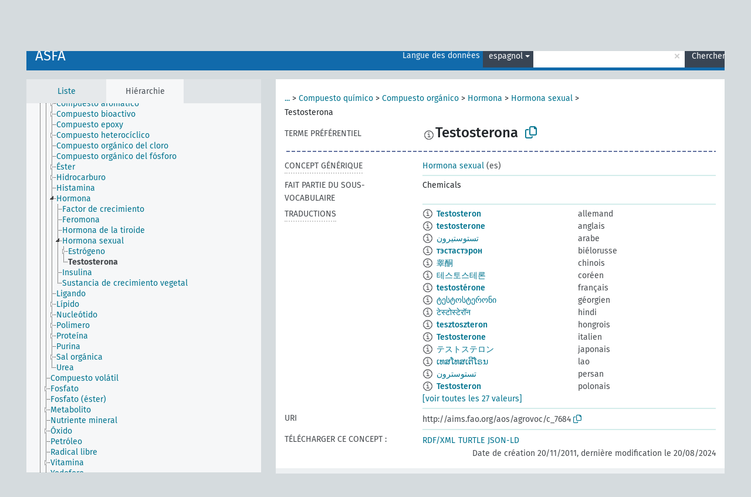

--- FILE ---
content_type: text/html; charset=UTF-8
request_url: https://agrovoc.fao.org/skosmosAsfa/asfa/fr/page/?clang=es&uri=http%3A%2F%2Faims.fao.org%2Faos%2Fagrovoc%2Fc_7684
body_size: 9127
content:
<!DOCTYPE html>
<html dir="ltr" lang="fr" prefix="og: https://ogp.me/ns#">
<head>
<base href="https://agrovoc.fao.org/skosmosAsfa/">
<link rel="shortcut icon" href="favicon.ico">
<meta http-equiv="X-UA-Compatible" content="IE=Edge">
<meta http-equiv="Content-Type" content="text/html; charset=UTF-8">
<meta name="viewport" content="width=device-width, initial-scale=1.0">
<meta name="format-detection" content="telephone=no">
<meta name="generator" content="Skosmos 2.18">
<meta name="title" content="Testosterona - Asfa - asfa">
<meta property="og:title" content="Testosterona - Asfa - asfa">
<meta name="description" content="Concept Testosterona in vocabulary ASFA">
<meta property="og:description" content="Concept Testosterona in vocabulary ASFA">
<link rel="canonical" href="https://agrovoc.fao.org/skosmosAsfa/asfa/fr/page/c_7684?clang=es">
<meta property="og:url" content="https://agrovoc.fao.org/skosmosAsfa/asfa/fr/page/c_7684?clang=es">
<meta property="og:type" content="website">
<meta property="og:site_name" content="asfa">
<link href="vendor/twbs/bootstrap/dist/css/bootstrap.min.css" media="screen, print" rel="stylesheet" type="text/css">
<link href="vendor/vakata/jstree/dist/themes/default/style.min.css" media="screen, print" rel="stylesheet" type="text/css">
<link href="vendor/davidstutz/bootstrap-multiselect/dist/css/bootstrap-multiselect.min.css" media="screen, print" rel="stylesheet" type="text/css">
<link href="resource/css/fira.css" media="screen, print" rel="stylesheet" type="text/css">
<link href="resource/fontawesome/css/fontawesome.css" media="screen, print" rel="stylesheet" type="text/css">
<link href="resource/fontawesome/css/regular.css" media="screen, print" rel="stylesheet" type="text/css">
<link href="resource/fontawesome/css/solid.css" media="screen, print" rel="stylesheet" type="text/css">
<link href="resource/css/styles.css" media="screen, print" rel="stylesheet" type="text/css">
<link href="resource/css/fao.css" media="screen, print" rel="stylesheet" type="text/css">

<title>Testosterona - Asfa - asfa</title>
</head>
<body class="vocab-asfa">
  <noscript>
    <strong>Nous sommes désolés mais Skosmos ne fonctionne pas correctement sans Javascript. Merci de l'activer pour poursuivre.</strong>
  </noscript>
  <a id="skiptocontent" href="asfa/fr/page/?clang=es&amp;uri=http%3A%2F%2Faims.fao.org%2Faos%2Fagrovoc%2Fc_7684#maincontent">Passer au contenu principal</a>
  <div class="topbar-container topbar-white">
    <div class="topbar topbar-white">
      <div id="topbar-service-helper">
<a  class="service-fr" href="fr/?clang=es"><h1 id="service-name">Skosmos</h1></a>
</div>
<div id="topbar-language-navigation">
<div id="language" class="dropdown"><span class="navigation-font">|</span>
  <span class="navigation-font">Langue de navigation:</span>
  <button type="button" class="btn btn-default dropdown-toggle navigation-font" data-bs-toggle="dropdown">français<span class="caret"></span></button>
  <ul class="dropdown-menu dropdown-menu-end">
      <li><a class="dropdown-item" id="language-ar" class="versal" href="asfa/ar/page/?clang=es&amp;uri=http%3A%2F%2Faims.fao.org%2Faos%2Fagrovoc%2Fc_7684"> العربية</a></li>
        <li><a class="dropdown-item" id="language-en" class="versal" href="asfa/en/page/?clang=es&amp;uri=http%3A%2F%2Faims.fao.org%2Faos%2Fagrovoc%2Fc_7684"> English</a></li>
        <li><a class="dropdown-item" id="language-es" class="versal" href="asfa/es/page/?clang=es&amp;uri=http%3A%2F%2Faims.fao.org%2Faos%2Fagrovoc%2Fc_7684"> español</a></li>
            <li><a class="dropdown-item" id="language-ru" class="versal" href="asfa/ru/page/?clang=es&amp;uri=http%3A%2F%2Faims.fao.org%2Faos%2Fagrovoc%2Fc_7684"> русский</a></li>
        <li><a class="dropdown-item" id="language-zh" class="versal" href="asfa/zh/page/?clang=es&amp;uri=http%3A%2F%2Faims.fao.org%2Faos%2Fagrovoc%2Fc_7684"> 中文</a></li>
      </ul>
</div>
<div id="navigation">
         <a href="http://www.fao.org/agrovoc/" class="navigation-font"> AGROVOC </a>
     <a href="fr/about?clang=es" id="navi2" class="navigation-font">
  À propos  </a>
  <a href="asfa/fr/feedback?clang=es" id="navi3" class="navigation-font">
  Vos commentaires  </a>
  <span class="skosmos-tooltip-wrapper skosmos-tooltip t-bottom" id="navi4" tabindex="0" data-title="Passer le curseur sur un texte souligné en pointillé pour voir plus d'informations sur la propriété. &#xa; &#xa; Pour les recherches avec troncature, utilisez le symbole * , par exemple *animal ou *brevet*. La recherche utilise automatiquement une troncature en fin de mot, même sans le symbole de troncature : la recherche chat donnera donc les mêmes résultats que chat*.">
    <span class="navigation-font">Aide</span>
  </span>
</div>
</div>

<!-- top-bar ENDS HERE -->

    </div>
  </div>
    <div class="headerbar">
    <div class="header-row"><div class="headerbar-coloured"></div><div class="header-left">
  <h1><a href="asfa/fr/?clang=es">ASFA</a></h1>
</div>
<div class="header-float">
      <h2 class="sr-only">Choisissez le vocabulaire dans lequel chercher</h2>
    <div class="search-vocab-text"><p>Langue des données</p></div>
    <form class="navbar-form" role="search" name="text-search" action="asfa/fr/search">
    <input style="display: none" name="clang" value="es" id="lang-input">
    <div class="input-group">
      <div class="input-group-btn">
        <label class="sr-only" for="lang-dropdown-toggle">Langue du contenu et de la recherche</label>
        <button type="button" class="btn btn-default dropdown-toggle" data-bs-toggle="dropdown" aria-expanded="false" id="lang-dropdown-toggle">espagnol<span class="caret"></span></button>
        <ul class="dropdown-menu" aria-labelledby="lang-dropdown-toggle">
                            <li><a class="dropdown-item" href="asfa/fr/page/c_7684?clang=de" class="lang-button" hreflang="de">allemand</a></li>
                    <li><a class="dropdown-item" href="asfa/fr/page/c_7684?clang=en" class="lang-button" hreflang="en">anglais</a></li>
                    <li><a class="dropdown-item" href="asfa/fr/page/c_7684?clang=ar" class="lang-button" hreflang="ar">arabe</a></li>
                    <li><a class="dropdown-item" href="asfa/fr/page/c_7684?clang=my" class="lang-button" hreflang="my">birman</a></li>
                    <li><a class="dropdown-item" href="asfa/fr/page/c_7684?clang=be" class="lang-button" hreflang="be">biélorusse</a></li>
                    <li><a class="dropdown-item" href="asfa/fr/page/c_7684?clang=ca" class="lang-button" hreflang="ca">catalan</a></li>
                    <li><a class="dropdown-item" href="asfa/fr/page/c_7684?clang=zh" class="lang-button" hreflang="zh">chinois</a></li>
                    <li><a class="dropdown-item" href="asfa/fr/page/c_7684?clang=ko" class="lang-button" hreflang="ko">coréen</a></li>
                    <li><a class="dropdown-item" href="asfa/fr/page/c_7684?clang=da" class="lang-button" hreflang="da">danois</a></li>
                    <li><a class="dropdown-item" href="asfa/fr/page/c_7684?clang=es" class="lang-button" hreflang="es">espagnol</a></li>
                    <li><a class="dropdown-item" href="asfa/fr/page/c_7684?clang=et" class="lang-button" hreflang="et">estonien</a></li>
                    <li><a class="dropdown-item" href="asfa/fr/page/c_7684?clang=fi" class="lang-button" hreflang="fi">finnois</a></li>
                    <li><a class="dropdown-item" href="asfa/fr/page/c_7684" class="lang-button" hreflang="fr">français</a></li>
                    <li><a class="dropdown-item" href="asfa/fr/page/c_7684?clang=el" class="lang-button" hreflang="el">grec</a></li>
                    <li><a class="dropdown-item" href="asfa/fr/page/c_7684?clang=ka" class="lang-button" hreflang="ka">géorgien</a></li>
                    <li><a class="dropdown-item" href="asfa/fr/page/c_7684?clang=hi" class="lang-button" hreflang="hi">hindi</a></li>
                    <li><a class="dropdown-item" href="asfa/fr/page/c_7684?clang=hu" class="lang-button" hreflang="hu">hongrois</a></li>
                    <li><a class="dropdown-item" href="asfa/fr/page/c_7684?clang=it" class="lang-button" hreflang="it">italien</a></li>
                    <li><a class="dropdown-item" href="asfa/fr/page/c_7684?clang=ja" class="lang-button" hreflang="ja">japonais</a></li>
                    <li><a class="dropdown-item" href="asfa/fr/page/c_7684?clang=km" class="lang-button" hreflang="km">khmer</a></li>
                    <li><a class="dropdown-item" href="asfa/fr/page/c_7684?clang=lo" class="lang-button" hreflang="lo">lao</a></li>
                    <li><a class="dropdown-item" href="asfa/fr/page/c_7684?clang=la" class="lang-button" hreflang="la">latin</a></li>
                    <li><a class="dropdown-item" href="asfa/fr/page/c_7684?clang=ms" class="lang-button" hreflang="ms">malais</a></li>
                    <li><a class="dropdown-item" href="asfa/fr/page/c_7684?clang=nb" class="lang-button" hreflang="nb">norvégien bokmål</a></li>
                    <li><a class="dropdown-item" href="asfa/fr/page/c_7684?clang=nn" class="lang-button" hreflang="nn">norvégien nynorsk</a></li>
                    <li><a class="dropdown-item" href="asfa/fr/page/c_7684?clang=nl" class="lang-button" hreflang="nl">néerlandais</a></li>
                    <li><a class="dropdown-item" href="asfa/fr/page/c_7684?clang=fa" class="lang-button" hreflang="fa">persan</a></li>
                    <li><a class="dropdown-item" href="asfa/fr/page/c_7684?clang=pl" class="lang-button" hreflang="pl">polonais</a></li>
                    <li><a class="dropdown-item" href="asfa/fr/page/c_7684?clang=pt" class="lang-button" hreflang="pt">portugais</a></li>
                    <li><a class="dropdown-item" href="asfa/fr/page/c_7684?clang=pt-BR" class="lang-button" hreflang="pt-BR">portugais (Brésil)</a></li>
                    <li><a class="dropdown-item" href="asfa/fr/page/c_7684?clang=ro" class="lang-button" hreflang="ro">roumain</a></li>
                    <li><a class="dropdown-item" href="asfa/fr/page/c_7684?clang=ru" class="lang-button" hreflang="ru">russe</a></li>
                    <li><a class="dropdown-item" href="asfa/fr/page/c_7684?clang=sr" class="lang-button" hreflang="sr">serbe</a></li>
                    <li><a class="dropdown-item" href="asfa/fr/page/c_7684?clang=sk" class="lang-button" hreflang="sk">slovaque</a></li>
                    <li><a class="dropdown-item" href="asfa/fr/page/c_7684?clang=sv" class="lang-button" hreflang="sv">suédois</a></li>
                    <li><a class="dropdown-item" href="asfa/fr/page/c_7684?clang=sw" class="lang-button" hreflang="sw">swahili</a></li>
                    <li><a class="dropdown-item" href="asfa/fr/page/c_7684?clang=cs" class="lang-button" hreflang="cs">tchèque</a></li>
                    <li><a class="dropdown-item" href="asfa/fr/page/c_7684?clang=th" class="lang-button" hreflang="th">thaï</a></li>
                    <li><a class="dropdown-item" href="asfa/fr/page/c_7684?clang=tr" class="lang-button" hreflang="tr">turc</a></li>
                    <li><a class="dropdown-item" href="asfa/fr/page/c_7684?clang=te" class="lang-button" hreflang="te">télougou</a></li>
                    <li><a class="dropdown-item" href="asfa/fr/page/c_7684?clang=uk" class="lang-button" hreflang="uk">ukrainien</a></li>
                    <li><a class="dropdown-item" href="asfa/fr/page/c_7684?clang=vi" class="lang-button" hreflang="vi">vietnamien</a></li>
                            <li>
            <a class="dropdown-item" href="asfa/fr/page/?uri=http://aims.fao.org/aos/agrovoc/c_7684&amp;clang=es&amp;anylang=on"
              class="lang-button" id="lang-button-all">Toutes les langues</a>
            <input name="anylang" type="checkbox">
          </li>
        </ul>
      </div><!-- /btn-group -->
      <label class="sr-only" for="search-field">Entrez votre terme de recherche</label>
      <input id="search-field" type="text" class="form-control" name="q" value="">
      <div class="input-group-btn">
        <label class="sr-only" for="search-all-button">Lancer la recherche</label>
        <button id="search-all-button" type="submit" class="btn btn-primary">Chercher</button>
      </div>
    </div>
      </form>
</div>
</div>  </div>
    <div class="main-container">
        <div id="sidebar">
          <div class="sidebar-buttons">
                <h2 class="sr-only">Sidebar listing: list and traverse vocabulary contents by a criterion</h2>
        <ul class="nav nav-tabs">
                                      <h3 class="sr-only">Lister les concepts du vocabulaire par ordre alphabétique</h3>
                    <li id="alpha" class="nav-item"><a class="nav-link" href="asfa/fr/index?clang=es">Liste</a></li>
                                                  <h3 class="sr-only">Lister les concepts du vocabulaire par ordre hiérarchique</h3>
                    <li id="hierarchy" class="nav-item">
            <a class="nav-link active" href="#" id="hier-trigger"
                        >Hiérarchie            </a>
          </li>
                                                </ul>
      </div>
      
            <h4 class="sr-only">Liste des concepts du vocabulaire par ordre alphabétique</h4>
            <div class="sidebar-grey  concept-hierarchy">
        <div id="alphabetical-menu">
                  </div>
              </div>
        </div>
    
            <main id="maincontent" tabindex="-1">
            <div class="content">
        <div id="content-top"></div>
                     <h2 class="sr-only">Concept information</h2>
            <div class="concept-info">
      <div class="concept-main">
              <div class="row">
                                      <div class="crumb-path">
                        <a class="propertyvalue bread-crumb expand-crumbs" href="asfa/fr/page/c_330705?clang=es">...</a><span class="bread-crumb"> > </span>
                                                                                          <a class="propertyvalue hidden-breadcrumb" href="asfa/fr/page/c_330705?clang=es">Sustancia</a><span class="hidden-breadcrumb"> > </span>
                                                                                    <a class="propertyvalue bread-crumb" href="asfa/fr/page/c_49870?clang=es">Compuesto químico</a><span class="bread-crumb"> > </span>
                                                <a class="propertyvalue bread-crumb" href="asfa/fr/page/c_5384?clang=es">Compuesto orgánico</a><span class="bread-crumb"> > </span>
                                                <a class="propertyvalue bread-crumb" href="asfa/fr/page/c_3663?clang=es">Hormona</a><span class="bread-crumb"> > </span>
                                                <a class="propertyvalue bread-crumb" href="asfa/fr/page/c_7013?clang=es">Hormona sexual</a><span class="bread-crumb"> > </span>
                                                <span class="bread-crumb propertylabel-pink">Testosterona</span>
                                                </div>
                          </div>
            <div class="row property prop-preflabel"><div class="property-label property-label-pref"><h3 class="versal">
                                      Terme préférentiel
                      </h3></div><div class="property-value-column"><span class="reified-property-value xl-pref-label tooltip-html"><img src="resource/pics/about.png"><div class="reified-tooltip tooltip-html-content"><p><span class="tooltip-prop">Date de création</span>:
                <span class="versal">2024-07-03T16:11:42Z</span></p></div></span><span class="prefLabel" id="pref-label">Testosterona</span>
                &nbsp;
        <button type="button" data-bs-toggle="tooltip" data-bs-placement="button" title="Copy to clipboard" class="btn btn-default btn-xs copy-clipboard" for="#pref-label"><span class="fa-regular fa-copy"></span></button></div><div class="col-md-12"><div class="preflabel-spacer"></div></div></div>
                       <div class="row property prop-skos_broader">
          <div class="property-label">
            <h3 class="versal               property-click skosmos-tooltip-wrapper skosmos-tooltip t-top" data-title="Concept générique (TG)
              ">
                              Concept générique
                          </h3>
          </div>
          <div class="property-value-column"><div class="property-value-wrapper">
                <ul>
                     <li>
                                                                               <a href="asfa/fr/page/c_7013?clang=es"> Hormona sexual</a>
                                                <span class="versal"> (es)</span>                                                      </li>
                </ul>
                </div></div></div>
                               <div class="row property prop-http___aims_fao_org_aos_agrontology_isPartOfSubvocabulary">
          <div class="property-label">
            <h3 class="versal              ">
                              FAIT PARTIE DU SOUS-VOCABULAIRE
                          </h3>
          </div>
          <div class="property-value-column"><div class="property-value-wrapper">
                <ul>
                     <li>
                                                                 <span>Chemicals</span>
                                      </li>
                </ul>
                </div></div></div>
                                <div class="row property prop-other-languages">
        <div class="property-label"><h3 class="versal property-click skosmos-tooltip-wrapper skosmos-tooltip t-top" data-title="Termes du concept dans d'autres langues." >Traductions</h3></div>
        <div class="property-value-column">
          <div class="property-value-wrapper">
            <ul>
                                          <li class="row other-languages first-of-language">
                <div class="col-6 versal versal-pref">
                                    <span class="reified-property-value xl-label tooltip-html">
                    <img alt="Information" src="resource/pics/about.png">
                    <div class="reified-tooltip tooltip-html-content">
                                                              <p><span class="tooltip-prop">Date de création</span>:
                        <span class="versal">1996-12-24T00:00:00Z</span>
                      </p>
                                                                                  <p><span class="tooltip-prop">skos:notation</span>:
                        <span class="versal">7684</span>
                      </p>
                                                            </div>
                  </span>
                                                      <a href='asfa/fr/page/c_7684?clang=de' hreflang='de'>Testosteron</a>
                                  </div>
                <div class="col-6 versal"><p>allemand</p></div>
              </li>
                                                        <li class="row other-languages first-of-language">
                <div class="col-6 versal versal-pref">
                                    <span class="reified-property-value xl-label tooltip-html">
                    <img alt="Information" src="resource/pics/about.png">
                    <div class="reified-tooltip tooltip-html-content">
                                                              <p><span class="tooltip-prop">Date de création</span>:
                        <span class="versal">1981-01-09T00:00:00Z</span>
                      </p>
                                                                                  <p><span class="tooltip-prop">skos:notation</span>:
                        <span class="versal">7684</span>
                      </p>
                                                            </div>
                  </span>
                                                      <a href='asfa/fr/page/c_7684?clang=en' hreflang='en'>testosterone</a>
                                  </div>
                <div class="col-6 versal"><p>anglais</p></div>
              </li>
                                                        <li class="row other-languages first-of-language">
                <div class="col-6 versal versal-pref">
                                    <span class="reified-property-value xl-label tooltip-html">
                    <img alt="Information" src="resource/pics/about.png">
                    <div class="reified-tooltip tooltip-html-content">
                                                              <p><span class="tooltip-prop">Date de création</span>:
                        <span class="versal">2002-12-12T00:00:00Z</span>
                      </p>
                                                                                  <p><span class="tooltip-prop">skos:notation</span>:
                        <span class="versal">7684</span>
                      </p>
                                                            </div>
                  </span>
                                                      <a href='asfa/fr/page/c_7684?clang=ar' hreflang='ar'>تستوستيرون</a>
                                  </div>
                <div class="col-6 versal"><p>arabe</p></div>
              </li>
                                                        <li class="row other-languages first-of-language">
                <div class="col-6 versal versal-pref">
                                    <span class="reified-property-value xl-label tooltip-html">
                    <img alt="Information" src="resource/pics/about.png">
                    <div class="reified-tooltip tooltip-html-content">
                                                              <p><span class="tooltip-prop">Date de création</span>:
                        <span class="versal">2024-08-20T10:45:30</span>
                      </p>
                                                            </div>
                  </span>
                                                      <a href='asfa/fr/page/c_7684?clang=be' hreflang='be'>тэстастэрон</a>
                                  </div>
                <div class="col-6 versal"><p>biélorusse</p></div>
              </li>
                                                        <li class="row other-languages first-of-language">
                <div class="col-6 versal versal-pref">
                                    <span class="reified-property-value xl-label tooltip-html">
                    <img alt="Information" src="resource/pics/about.png">
                    <div class="reified-tooltip tooltip-html-content">
                                                              <p><span class="tooltip-prop">Date de création</span>:
                        <span class="versal">2002-12-12T00:00:00Z</span>
                      </p>
                                                                                  <p><span class="tooltip-prop">skos:notation</span>:
                        <span class="versal">7684</span>
                      </p>
                                                            </div>
                  </span>
                                                      <a href='asfa/fr/page/c_7684?clang=zh' hreflang='zh'>睾酮</a>
                                  </div>
                <div class="col-6 versal"><p>chinois</p></div>
              </li>
                                                        <li class="row other-languages first-of-language">
                <div class="col-6 versal versal-pref">
                                    <span class="reified-property-value xl-label tooltip-html">
                    <img alt="Information" src="resource/pics/about.png">
                    <div class="reified-tooltip tooltip-html-content">
                                                              <p><span class="tooltip-prop">Date de création</span>:
                        <span class="versal">2009-12-02T00:00:00Z</span>
                      </p>
                                                                                  <p><span class="tooltip-prop">skos:notation</span>:
                        <span class="versal">7684</span>
                      </p>
                                                            </div>
                  </span>
                                                      <a href='asfa/fr/page/c_7684?clang=ko' hreflang='ko'>테스토스테론</a>
                                  </div>
                <div class="col-6 versal"><p>coréen</p></div>
              </li>
                                                        <li class="row other-languages first-of-language">
                <div class="col-6 versal versal-pref">
                                    <span class="reified-property-value xl-label tooltip-html">
                    <img alt="Information" src="resource/pics/about.png">
                    <div class="reified-tooltip tooltip-html-content">
                                                              <p><span class="tooltip-prop">Date de création</span>:
                        <span class="versal">1981-01-21T00:00:00Z</span>
                      </p>
                                                                                  <p><span class="tooltip-prop">Date de dernière modification</span>:
                        <span class="versal">2021-05-24T17:34:42Z</span>
                      </p>
                                                                                  <p><span class="tooltip-prop">skos:notation</span>:
                        <span class="versal">7684</span>
                      </p>
                                                            </div>
                  </span>
                                                      <a href='asfa/fr/page/c_7684' hreflang='fr'>testostérone</a>
                                  </div>
                <div class="col-6 versal"><p>français</p></div>
              </li>
                                                        <li class="row other-languages first-of-language">
                <div class="col-6 versal versal-pref">
                                    <span class="reified-property-value xl-label tooltip-html">
                    <img alt="Information" src="resource/pics/about.png">
                    <div class="reified-tooltip tooltip-html-content">
                                                              <p><span class="tooltip-prop">Date de création</span>:
                        <span class="versal">2017-10-24T19:49:25Z</span>
                      </p>
                                                                                  <p><span class="tooltip-prop">Date de dernière modification</span>:
                        <span class="versal">2017-10-25T09:31:46Z</span>
                      </p>
                                                            </div>
                  </span>
                                                      <a href='asfa/fr/page/c_7684?clang=ka' hreflang='ka'>ტესტოსტერონი</a>
                                  </div>
                <div class="col-6 versal"><p>géorgien</p></div>
              </li>
                                                        <li class="row other-languages first-of-language">
                <div class="col-6 versal versal-pref">
                                    <span class="reified-property-value xl-label tooltip-html">
                    <img alt="Information" src="resource/pics/about.png">
                    <div class="reified-tooltip tooltip-html-content">
                                                              <p><span class="tooltip-prop">Date de création</span>:
                        <span class="versal">1981-01-09T00:00:00Z</span>
                      </p>
                                                                                  <p><span class="tooltip-prop">skos:notation</span>:
                        <span class="versal">7684</span>
                      </p>
                                                            </div>
                  </span>
                                                      <a href='asfa/fr/page/c_7684?clang=hi' hreflang='hi'>टेस्टोस्टेरॉन</a>
                                  </div>
                <div class="col-6 versal"><p>hindi</p></div>
              </li>
                                                        <li class="row other-languages first-of-language">
                <div class="col-6 versal versal-pref">
                                    <span class="reified-property-value xl-label tooltip-html">
                    <img alt="Information" src="resource/pics/about.png">
                    <div class="reified-tooltip tooltip-html-content">
                                                              <p><span class="tooltip-prop">Date de création</span>:
                        <span class="versal">2006-12-06T00:00:00Z</span>
                      </p>
                                                                                  <p><span class="tooltip-prop">skos:notation</span>:
                        <span class="versal">7684</span>
                      </p>
                                                            </div>
                  </span>
                                                      <a href='asfa/fr/page/c_7684?clang=hu' hreflang='hu'>tesztoszteron</a>
                                  </div>
                <div class="col-6 versal"><p>hongrois</p></div>
              </li>
                                                        <li class="row other-languages first-of-language">
                <div class="col-6 versal versal-pref">
                                    <span class="reified-property-value xl-label tooltip-html">
                    <img alt="Information" src="resource/pics/about.png">
                    <div class="reified-tooltip tooltip-html-content">
                                                              <p><span class="tooltip-prop">Date de création</span>:
                        <span class="versal">2007-01-08T00:00:00Z</span>
                      </p>
                                                                                  <p><span class="tooltip-prop">skos:notation</span>:
                        <span class="versal">7684</span>
                      </p>
                                                            </div>
                  </span>
                                                      <a href='asfa/fr/page/c_7684?clang=it' hreflang='it'>Testosterone</a>
                                  </div>
                <div class="col-6 versal"><p>italien</p></div>
              </li>
                                                        <li class="row other-languages first-of-language">
                <div class="col-6 versal versal-pref">
                                    <span class="reified-property-value xl-label tooltip-html">
                    <img alt="Information" src="resource/pics/about.png">
                    <div class="reified-tooltip tooltip-html-content">
                                                              <p><span class="tooltip-prop">Date de création</span>:
                        <span class="versal">2005-08-09T00:00:00Z</span>
                      </p>
                                                                                  <p><span class="tooltip-prop">skos:notation</span>:
                        <span class="versal">7684</span>
                      </p>
                                                            </div>
                  </span>
                                                      <a href='asfa/fr/page/c_7684?clang=ja' hreflang='ja'>テストステロン</a>
                                  </div>
                <div class="col-6 versal"><p>japonais</p></div>
              </li>
                                                        <li class="row other-languages first-of-language">
                <div class="col-6 versal versal-pref">
                                    <span class="reified-property-value xl-label tooltip-html">
                    <img alt="Information" src="resource/pics/about.png">
                    <div class="reified-tooltip tooltip-html-content">
                                                              <p><span class="tooltip-prop">Date de création</span>:
                        <span class="versal">2005-12-16T00:00:00Z</span>
                      </p>
                                                                                  <p><span class="tooltip-prop">skos:notation</span>:
                        <span class="versal">7684</span>
                      </p>
                                                            </div>
                  </span>
                                                      <a href='asfa/fr/page/c_7684?clang=lo' hreflang='lo'>ເທສໂທສເຕີໂຣນ</a>
                                  </div>
                <div class="col-6 versal"><p>lao</p></div>
              </li>
                                                        <li class="row other-languages first-of-language">
                <div class="col-6 versal versal-pref">
                                    <span class="reified-property-value xl-label tooltip-html">
                    <img alt="Information" src="resource/pics/about.png">
                    <div class="reified-tooltip tooltip-html-content">
                                                              <p><span class="tooltip-prop">Date de création</span>:
                        <span class="versal">2007-04-20T00:00:00Z</span>
                      </p>
                                                                                  <p><span class="tooltip-prop">skos:notation</span>:
                        <span class="versal">7684</span>
                      </p>
                                                            </div>
                  </span>
                                                      <a href='asfa/fr/page/c_7684?clang=fa' hreflang='fa'>تستوسترون</a>
                                  </div>
                <div class="col-6 versal"><p>persan</p></div>
              </li>
                                                        <li class="row other-languages first-of-language">
                <div class="col-6 versal versal-pref">
                                    <span class="reified-property-value xl-label tooltip-html">
                    <img alt="Information" src="resource/pics/about.png">
                    <div class="reified-tooltip tooltip-html-content">
                                                              <p><span class="tooltip-prop">Date de création</span>:
                        <span class="versal">2006-12-19T00:00:00Z</span>
                      </p>
                                                                                  <p><span class="tooltip-prop">skos:notation</span>:
                        <span class="versal">7684</span>
                      </p>
                                                            </div>
                  </span>
                                                      <a href='asfa/fr/page/c_7684?clang=pl' hreflang='pl'>Testosteron</a>
                                  </div>
                <div class="col-6 versal"><p>polonais</p></div>
              </li>
                                                        <li class="row other-languages first-of-language">
                <div class="col-6 versal versal-pref">
                                    <span class="reified-property-value xl-label tooltip-html">
                    <img alt="Information" src="resource/pics/about.png">
                    <div class="reified-tooltip tooltip-html-content">
                                                              <p><span class="tooltip-prop">Date de création</span>:
                        <span class="versal">1998-08-04T00:00:00Z</span>
                      </p>
                                                                                  <p><span class="tooltip-prop">Date de dernière modification</span>:
                        <span class="versal">2021-06-16T21:24:42Z</span>
                      </p>
                                                                                  <p><span class="tooltip-prop">skos:notation</span>:
                        <span class="versal">7684</span>
                      </p>
                                                            </div>
                  </span>
                                                      <a href='asfa/fr/page/c_7684?clang=pt' hreflang='pt'>testosterona</a>
                                  </div>
                <div class="col-6 versal"><p>portugais</p></div>
              </li>
                                                        <li class="row other-languages first-of-language">
                <div class="col-6 versal versal-pref">
                                    <span class="reified-property-value xl-label tooltip-html">
                    <img alt="Information" src="resource/pics/about.png">
                    <div class="reified-tooltip tooltip-html-content">
                                                              <p><span class="tooltip-prop">Date de création</span>:
                        <span class="versal">2015-08-28T20:02:40Z</span>
                      </p>
                                                                                  <p><span class="tooltip-prop">Date de dernière modification</span>:
                        <span class="versal">2015-09-18T00:21:00Z</span>
                      </p>
                                                                                  <p><span class="tooltip-prop">skos:notation</span>:
                        <span class="versal">7684</span>
                      </p>
                                                            </div>
                  </span>
                                                      <a href='asfa/fr/page/c_7684?clang=ro' hreflang='ro'>testosteron</a>
                                  </div>
                <div class="col-6 versal"><p>roumain</p></div>
              </li>
                            <li class="row other-languages">
                <div class="col-6 versal replaced">
                                    <span class="reified-property-value xl-label tooltip-html">
                    <img alt="Information" src="resource/pics/about.png">
                    <div class="reified-tooltip tooltip-html-content">
                                                              <p><span class="tooltip-prop">Date de création</span>:
                        <span class="versal">2020-07-31T22:44:27.666+02:00</span>
                      </p>
                                                            </div>
                  </span>
                                    testosteronă
                                  </div>
                <div class="col-6 versal"></div>
              </li>
                                                        <li class="row other-languages first-of-language">
                <div class="col-6 versal versal-pref">
                                    <span class="reified-property-value xl-label tooltip-html">
                    <img alt="Information" src="resource/pics/about.png">
                    <div class="reified-tooltip tooltip-html-content">
                                                              <p><span class="tooltip-prop">Date de création</span>:
                        <span class="versal">2008-03-11T00:00:00Z</span>
                      </p>
                                                                                  <p><span class="tooltip-prop">skos:notation</span>:
                        <span class="versal">7684</span>
                      </p>
                                                            </div>
                  </span>
                                                      <a href='asfa/fr/page/c_7684?clang=ru' hreflang='ru'>тестостерон</a>
                                  </div>
                <div class="col-6 versal"><p>russe</p></div>
              </li>
                                                        <li class="row other-languages first-of-language">
                <div class="col-6 versal versal-pref">
                                    <span class="reified-property-value xl-label tooltip-html">
                    <img alt="Information" src="resource/pics/about.png">
                    <div class="reified-tooltip tooltip-html-content">
                                                              <p><span class="tooltip-prop">Date de création</span>:
                        <span class="versal">2005-12-16T00:00:00Z</span>
                      </p>
                                                                                  <p><span class="tooltip-prop">skos:notation</span>:
                        <span class="versal">7684</span>
                      </p>
                                                            </div>
                  </span>
                                                      <a href='asfa/fr/page/c_7684?clang=sk' hreflang='sk'>testosterón</a>
                                  </div>
                <div class="col-6 versal"><p>slovaque</p></div>
              </li>
                                                        <li class="row other-languages first-of-language">
                <div class="col-6 versal versal-pref">
                                    <span class="reified-property-value xl-label tooltip-html">
                    <img alt="Information" src="resource/pics/about.png">
                    <div class="reified-tooltip tooltip-html-content">
                                                              <p><span class="tooltip-prop">Date de création</span>:
                        <span class="versal">2023-11-29T14:50:42Z</span>
                      </p>
                                                            </div>
                  </span>
                                                      <a href='asfa/fr/page/c_7684?clang=sw' hreflang='sw'>testosterone</a>
                                  </div>
                <div class="col-6 versal"><p>swahili</p></div>
              </li>
                                                        <li class="row other-languages first-of-language">
                <div class="col-6 versal versal-pref">
                                    <span class="reified-property-value xl-label tooltip-html">
                    <img alt="Information" src="resource/pics/about.png">
                    <div class="reified-tooltip tooltip-html-content">
                                                              <p><span class="tooltip-prop">Date de création</span>:
                        <span class="versal">2003-03-27T00:00:00Z</span>
                      </p>
                                                                                  <p><span class="tooltip-prop">skos:notation</span>:
                        <span class="versal">7684</span>
                      </p>
                                                            </div>
                  </span>
                                                      <a href='asfa/fr/page/c_7684?clang=cs' hreflang='cs'>testosteron</a>
                                  </div>
                <div class="col-6 versal"><p>tchèque</p></div>
              </li>
                                                        <li class="row other-languages first-of-language">
                <div class="col-6 versal versal-pref">
                                    <span class="reified-property-value xl-label tooltip-html">
                    <img alt="Information" src="resource/pics/about.png">
                    <div class="reified-tooltip tooltip-html-content">
                                                              <p><span class="tooltip-prop">Date de création</span>:
                        <span class="versal">2005-08-19T00:00:00Z</span>
                      </p>
                                                                                  <p><span class="tooltip-prop">skos:notation</span>:
                        <span class="versal">7684</span>
                      </p>
                                                            </div>
                  </span>
                                                      <a href='asfa/fr/page/c_7684?clang=th' hreflang='th'>เทสโทสเตอโรน</a>
                                  </div>
                <div class="col-6 versal"><p>thaï</p></div>
              </li>
                                                        <li class="row other-languages first-of-language">
                <div class="col-6 versal versal-pref">
                                    <span class="reified-property-value xl-label tooltip-html">
                    <img alt="Information" src="resource/pics/about.png">
                    <div class="reified-tooltip tooltip-html-content">
                                                              <p><span class="tooltip-prop">Date de création</span>:
                        <span class="versal">2011-11-20T20:25:42Z</span>
                      </p>
                                                                                  <p><span class="tooltip-prop">Date de dernière modification</span>:
                        <span class="versal">2014-07-03T18:01:52Z</span>
                      </p>
                                                                                  <p><span class="tooltip-prop">skos:notation</span>:
                        <span class="versal">7684</span>
                      </p>
                                                            </div>
                  </span>
                                                      <a href='asfa/fr/page/c_7684?clang=tr' hreflang='tr'>testosteron</a>
                                  </div>
                <div class="col-6 versal"><p>turc</p></div>
              </li>
                            <li class="row other-languages">
                <div class="col-6 versal replaced">
                                    <span class="reified-property-value xl-label tooltip-html">
                    <img alt="Information" src="resource/pics/about.png">
                    <div class="reified-tooltip tooltip-html-content">
                                                              <p><span class="tooltip-prop">Date de création</span>:
                        <span class="versal">2011-11-20T20:25:43Z</span>
                      </p>
                                                                                  <p><span class="tooltip-prop">Date de dernière modification</span>:
                        <span class="versal">2014-07-03T18:01:08Z</span>
                      </p>
                                                                                  <p><span class="tooltip-prop">skos:notation</span>:
                        <span class="versal">1339129827480</span>
                      </p>
                                                            </div>
                  </span>
                                    erkeklik hormonu
                                  </div>
                <div class="col-6 versal"></div>
              </li>
                            <li class="row other-languages">
                <div class="col-6 versal replaced">
                                    <span class="reified-property-value xl-label tooltip-html">
                    <img alt="Information" src="resource/pics/about.png">
                    <div class="reified-tooltip tooltip-html-content">
                                                              <p><span class="tooltip-prop">Date de création</span>:
                        <span class="versal">2011-11-20T20:25:43Z</span>
                      </p>
                                                                                  <p><span class="tooltip-prop">Date de dernière modification</span>:
                        <span class="versal">2014-07-03T18:01:29Z</span>
                      </p>
                                                                                  <p><span class="tooltip-prop">skos:notation</span>:
                        <span class="versal">1339129827496</span>
                      </p>
                                                            </div>
                  </span>
                                    testesteron
                                  </div>
                <div class="col-6 versal"></div>
              </li>
                                                        <li class="row other-languages first-of-language">
                <div class="col-6 versal versal-pref">
                                    <span class="reified-property-value xl-label tooltip-html">
                    <img alt="Information" src="resource/pics/about.png">
                    <div class="reified-tooltip tooltip-html-content">
                                                              <p><span class="tooltip-prop">Date de création</span>:
                        <span class="versal">2020-02-09T20:46:18.505+01:00</span>
                      </p>
                                                            </div>
                  </span>
                                                      <a href='asfa/fr/page/c_7684?clang=uk' hreflang='uk'>тестостерон</a>
                                  </div>
                <div class="col-6 versal"><p>ukrainien</p></div>
              </li>
                                        </ul>
          </div>
        </div>
      </div>
              <div class="row property prop-uri">
            <div class="property-label"><h3 class="versal">URI</h3></div>
            <div class="property-value-column">
                <div class="property-value-wrapper">
                    <span class="versal uri-input-box" id="uri-input-box">http://aims.fao.org/aos/agrovoc/c_7684</span>
                    <button type="button" data-bs-toggle="tooltip" data-bs-placement="button" title="Copy to clipboard" class="btn btn-default btn-xs copy-clipboard" for="#uri-input-box">
                      <span class="fa-regular fa-copy"></span>
                    </button>
                </div>
            </div>
        </div>
        <div class="row">
            <div class="property-label"><h3 class="versal">Télécharger ce concept :</h3></div>
            <div class="property-value-column">
<span class="versal concept-download-links"><a href="rest/v1/asfa/data?uri=http%3A%2F%2Faims.fao.org%2Faos%2Fagrovoc%2Fc_7684&amp;format=application/rdf%2Bxml">RDF/XML</a>
          <a href="rest/v1/asfa/data?uri=http%3A%2F%2Faims.fao.org%2Faos%2Fagrovoc%2Fc_7684&amp;format=text/turtle">
            TURTLE</a>
          <a href="rest/v1/asfa/data?uri=http%3A%2F%2Faims.fao.org%2Faos%2Fagrovoc%2Fc_7684&amp;format=application/ld%2Bjson">JSON-LD</a>
        </span><span class="versal date-info">Date de création 20/11/2011, dernière modification le 20/08/2024</span>            </div>
        </div>
      </div>
      <!-- appendix / concept mapping properties -->
      <div
          class="concept-appendix hidden"
          data-concept-uri="http://aims.fao.org/aos/agrovoc/c_7684"
          data-concept-type="skos:Concept"
          >
      </div>
    </div>
    
  

<template id="property-mappings-template">
    {{#each properties}}
    <div class="row{{#ifDeprecated concept.type 'skosext:DeprecatedConcept'}} deprecated{{/ifDeprecated}} property prop-{{ id }}">
        <div class="property-label"><h3 class="versal{{#ifNotInDescription type description}} property-click skosmos-tooltip-wrapper skosmos-tooltip t-top" data-title="{{ description }}{{/ifNotInDescription}}">{{label}}</h3></div>
        <div class="property-value-column">
            {{#each values }} {{! loop through ConceptPropertyValue objects }}
            {{#if prefLabel }}
            <div class="row">
                <div class="col-5">
                    <a class="versal" href="{{hrefLink}}">{{#if notation }}<span class="versal">{{ notation }} </span>{{/if}}{{ prefLabel }}</a>
                    {{#ifDifferentLabelLang lang }}<span class="propertyvalue"> ({{ lang }})</span>{{/ifDifferentLabelLang}}
                </div>
                {{#if vocabName }}
                    <span class="appendix-vocab-label col-7">{{ vocabName }}</span>
                {{/if}}
            </div>
            {{/if}}
            {{/each}}
        </div>
    </div>
    {{/each}}
</template>

        <div id="content-bottom"></div>
      </div>
    </main>
            <footer id="footer"></footer>
  </div>
  <script>
<!-- translations needed in javascript -->
var noResultsTranslation = "Pas de résultats";
var loading_text = "Chargement de plus de données";
var loading_failed_text = "Erreur : Le chargement de plus de données a échoué !";
var loading_retry_text = "Retry";
var jstree_loading = "Chargement ...";
var results_disp = "Tous les résultats sont affichés (%d)";
var all_vocabs  = "Partout";
var n_selected = "sélectionné";
var missing_value = "Champ obligatoire";
var expand_paths = "voir tous les # chemins";
var expand_propvals = "voir toutes les # valeurs";
var hiertrans = "Hiérarchie";
var depr_trans = "Concept déprécié";
var sr_only_translations = {
  hierarchy_listing: "Liste des concepts du vocabulaire par ordre hiérarchique",
  groups_listing: "Liste des groupes et concepts du vocabulaire par ordre hiérarchique",
};

<!-- variables passed through to javascript -->
var lang = "fr";
var content_lang = "es";
var vocab = "asfa";
var uri = "http://aims.fao.org/aos/agrovoc/c_7684";
var prefLabels = [{"lang": "es","label": "Testosterona"}];
var uriSpace = "http://aims.fao.org/aos/agrovoc/";
var showNotation = true;
var sortByNotation = null;
var languageOrder = ["es","en","de","ar","my","be","ca","zh","ko","da","et","fi","fr","el","ka","hi","hu","it","ja","km","lo","la","ms","nb","nn","nl","fa","pl","pt","pt-BR","ro","ru","sr","sk","sv","sw","cs","th","tr","te","uk","vi"];
var vocShortName = "Asfa";
var explicitLangCodes = true;
var pluginParameters = [];
</script>

<script type="application/ld+json">
{"@context":{"skos":"http://www.w3.org/2004/02/skos/core#","isothes":"http://purl.org/iso25964/skos-thes#","rdfs":"http://www.w3.org/2000/01/rdf-schema#","owl":"http://www.w3.org/2002/07/owl#","dct":"http://purl.org/dc/terms/","dc11":"http://purl.org/dc/elements/1.1/","uri":"@id","type":"@type","lang":"@language","value":"@value","graph":"@graph","label":"rdfs:label","prefLabel":"skos:prefLabel","altLabel":"skos:altLabel","hiddenLabel":"skos:hiddenLabel","broader":"skos:broader","narrower":"skos:narrower","related":"skos:related","inScheme":"skos:inScheme","schema":"http://schema.org/","wd":"http://www.wikidata.org/entity/","wdt":"http://www.wikidata.org/prop/direct/","asfa":"http://aims.fao.org/aos/agrovoc/"},"graph":[{"uri":"http://aims.fao.org/aos/agrontology#isPartOfSubvocabulary","label":[{"lang":"ru","value":"ЯВЛЯЕТСЯ ЧАСТЬЮ МИКРОТЕЗАУРУСА"},{"lang":"en","value":"Is part of subvocabulary"},{"lang":"fr","value":"FAIT PARTIE DU SOUS-VOCABULAIRE"},{"lang":"es","value":"ES PARTE DE UN SUBVOCABULARIO"}]},{"uri":"asfa:c_7013","type":"skos:Concept","narrower":{"uri":"asfa:c_7684"},"prefLabel":[{"lang":"be","value":"палавыя гармоны"},{"lang":"es","value":"Hormona sexual"},{"lang":"sw","value":"homoni za ngono"},{"lang":"ro","value":"hormoni sexuali"},{"lang":"uk","value":"статеві гормони"},{"lang":"ka","value":"სასქესო ჰორმონი"},{"lang":"tr","value":"eşey hormonu"},{"lang":"zh","value":"性激素"},{"lang":"th","value":"ฮอร์โมนเพศ"},{"lang":"sk","value":"pohlavné hormóny"},{"lang":"ru","value":"половые гормоны"},{"lang":"ar","value":"هرمونات جنسية"},{"lang":"cs","value":"pohlavní hormony"},{"lang":"de","value":"Sexualhormon"},{"lang":"en","value":"sex hormones"},{"lang":"fa","value":"هورمون‌های جنسی"},{"lang":"fr","value":"hormone sexuelle"},{"lang":"hi","value":"लिंग हार्मोन्स"},{"lang":"hu","value":"nemi hormon"},{"lang":"it","value":"Ormoni sessuali"},{"lang":"ja","value":"性ホルモン"},{"lang":"ko","value":"성호르몬"},{"lang":"lo","value":"ຮໍໂມນເພດ"},{"lang":"pl","value":"Hormony płciowe"},{"lang":"pt","value":"hormona sexual"}]},{"uri":"asfa:c_7684","type":"skos:Concept","http://aims.fao.org/aos/agrontology#isPartOfSubvocabulary":"Chemicals","dct:created":{"type":"http://www.w3.org/2001/XMLSchema#dateTime","value":"2011-11-20T20:25:43Z"},"dct:modified":{"type":"http://www.w3.org/2001/XMLSchema#dateTime","value":"2024-08-20T10:45:30"},"altLabel":[{"lang":"ro","value":"testosteronă"},{"lang":"tr","value":"testesteron"},{"lang":"tr","value":"erkeklik hormonu"}],"broader":{"uri":"asfa:c_7013"},"skos:closeMatch":[{"uri":"http://purl.org/bncf/tid/53186"},{"uri":"http://dbpedia.org/resource/Testosterone"}],"skos:exactMatch":[{"uri":"https://d-nb.info/gnd/4129344-7"},{"uri":"https://lod.nal.usda.gov/nalt/8711"}],"hiddenLabel":{"lang":"es","value":"Testosteronas"},"inScheme":{"uri":"asfa:conceptScheme_7a97495f"},"prefLabel":[{"lang":"be","value":"тэстастэрон"},{"lang":"es","value":"Testosterona"},{"lang":"sw","value":"testosterone"},{"lang":"uk","value":"тестостерон"},{"lang":"ro","value":"testosteron"},{"lang":"ka","value":"ტესტოსტერონი"},{"lang":"tr","value":"testosteron"},{"lang":"zh","value":"睾酮"},{"lang":"th","value":"เทสโทสเตอโรน"},{"lang":"sk","value":"testosterón"},{"lang":"ru","value":"тестостерон"},{"lang":"ar","value":"تستوستيرون"},{"lang":"cs","value":"testosteron"},{"lang":"de","value":"Testosteron"},{"lang":"en","value":"testosterone"},{"lang":"fa","value":"تستوسترون"},{"lang":"fr","value":"testostérone"},{"lang":"hi","value":"टेस्टोस्टेरॉन"},{"lang":"hu","value":"tesztoszteron"},{"lang":"it","value":"Testosterone"},{"lang":"ja","value":"テストステロン"},{"lang":"ko","value":"테스토스테론"},{"lang":"lo","value":"ເທສໂທສເຕີໂຣນ"},{"lang":"pl","value":"Testosteron"},{"lang":"pt","value":"testosterona"}],"http://www.w3.org/2008/05/skos-xl#altLabel":[{"uri":"asfa:xl_ro_5f63b7b1"},{"uri":"asfa:xl_tr_7684_1321791943202"},{"uri":"asfa:xl_tr_7684_1321791943079"}],"http://www.w3.org/2008/05/skos-xl#hiddenLabel":{"uri":"asfa:xl_es_1299515435672"},"http://www.w3.org/2008/05/skos-xl#prefLabel":[{"uri":"asfa:xl_be_f301d276"},{"uri":"asfa:xl_es_89cd49d6"},{"uri":"asfa:xl_sw_4152f306"},{"uri":"asfa:xl_uk_71c81f49"},{"uri":"asfa:xl_ro_172f914d"},{"uri":"asfa:xl_ka_6231337e"},{"uri":"asfa:xl_tr_7684_1321791942958"},{"uri":"asfa:xl_zh_1299515436213"},{"uri":"asfa:xl_th_1299515436170"},{"uri":"asfa:xl_sk_1299515436129"},{"uri":"asfa:xl_ru_1299515436090"},{"uri":"asfa:xl_pt_1299515435940"},{"uri":"asfa:xl_pl_1299515435907"},{"uri":"asfa:xl_lo_1299515435874"},{"uri":"asfa:xl_ko_1299515435844"},{"uri":"asfa:xl_ja_1299515435814"},{"uri":"asfa:xl_it_1299515435787"},{"uri":"asfa:xl_hu_1299515435761"},{"uri":"asfa:xl_hi_1299515435737"},{"uri":"asfa:xl_fr_1299515435714"},{"uri":"asfa:xl_fa_1299515435692"},{"uri":"asfa:xl_en_1299515435654"},{"uri":"asfa:xl_de_1299515435633"},{"uri":"asfa:xl_cs_1299515435616"},{"uri":"asfa:xl_ar_1299515435601"}]},{"uri":"asfa:conceptScheme_7a97495f","type":"skos:ConceptScheme","prefLabel":{"lang":"en","value":"ASFA"}},{"uri":"asfa:xl_ar_1299515435601","type":"http://www.w3.org/2008/05/skos-xl#Label","dct:created":{"type":"http://www.w3.org/2001/XMLSchema#dateTime","value":"2002-12-12T00:00:00Z"},"skos:notation":{"type":"asfa:AgrovocCode","value":"7684"},"http://www.w3.org/2008/05/skos-xl#literalForm":{"lang":"ar","value":"تستوستيرون"}},{"uri":"asfa:xl_be_f301d276","type":"http://www.w3.org/2008/05/skos-xl#Label","dct:created":{"type":"http://www.w3.org/2001/XMLSchema#dateTime","value":"2024-08-20T10:45:30"},"http://www.w3.org/2008/05/skos-xl#literalForm":{"lang":"be","value":"тэстастэрон"}},{"uri":"asfa:xl_cs_1299515435616","type":"http://www.w3.org/2008/05/skos-xl#Label","dct:created":{"type":"http://www.w3.org/2001/XMLSchema#dateTime","value":"2003-03-27T00:00:00Z"},"skos:notation":{"type":"asfa:AgrovocCode","value":"7684"},"http://www.w3.org/2008/05/skos-xl#literalForm":{"lang":"cs","value":"testosteron"}},{"uri":"asfa:xl_de_1299515435633","type":"http://www.w3.org/2008/05/skos-xl#Label","dct:created":{"type":"http://www.w3.org/2001/XMLSchema#dateTime","value":"1996-12-24T00:00:00Z"},"skos:notation":{"type":"asfa:AgrovocCode","value":"7684"},"http://www.w3.org/2008/05/skos-xl#literalForm":{"lang":"de","value":"Testosteron"}},{"uri":"asfa:xl_en_1299515435654","type":"http://www.w3.org/2008/05/skos-xl#Label","dct:created":{"type":"http://www.w3.org/2001/XMLSchema#dateTime","value":"1981-01-09T00:00:00Z"},"skos:notation":{"type":"asfa:AgrovocCode","value":"7684"},"http://www.w3.org/2008/05/skos-xl#literalForm":{"lang":"en","value":"testosterone"}},{"uri":"asfa:xl_es_1299515435672","type":"http://www.w3.org/2008/05/skos-xl#Label","dct:created":{"type":"http://www.w3.org/2001/XMLSchema#dateTime","value":"1981-01-23T00:00:00Z"},"dct:isReplacedBy":{"uri":"asfa:xl_es_89cd49d6"},"dct:modified":{"type":"http://www.w3.org/2001/XMLSchema#dateTime","value":"2024-07-03T16:11:42Z"},"skos:notation":{"type":"asfa:AgrovocCode","value":"7684"},"http://www.w3.org/2008/05/skos-xl#literalForm":{"lang":"es","value":"Testosteronas"}},{"uri":"asfa:xl_es_89cd49d6","type":"http://www.w3.org/2008/05/skos-xl#Label","dct:created":{"type":"http://www.w3.org/2001/XMLSchema#dateTime","value":"2024-07-03T16:11:42Z"},"http://www.w3.org/2008/05/skos-xl#literalForm":{"lang":"es","value":"Testosterona"}},{"uri":"asfa:xl_fa_1299515435692","type":"http://www.w3.org/2008/05/skos-xl#Label","dct:created":{"type":"http://www.w3.org/2001/XMLSchema#dateTime","value":"2007-04-20T00:00:00Z"},"skos:notation":{"type":"asfa:AgrovocCode","value":"7684"},"http://www.w3.org/2008/05/skos-xl#literalForm":{"lang":"fa","value":"تستوسترون"}},{"uri":"asfa:xl_fr_1299515435714","type":"http://www.w3.org/2008/05/skos-xl#Label","dct:created":{"type":"http://www.w3.org/2001/XMLSchema#dateTime","value":"1981-01-21T00:00:00Z"},"dct:modified":{"type":"http://www.w3.org/2001/XMLSchema#dateTime","value":"2021-05-24T17:34:42Z"},"skos:notation":{"type":"asfa:AgrovocCode","value":"7684"},"http://www.w3.org/2008/05/skos-xl#literalForm":{"lang":"fr","value":"testostérone"}},{"uri":"asfa:xl_hi_1299515435737","type":"http://www.w3.org/2008/05/skos-xl#Label","dct:created":{"type":"http://www.w3.org/2001/XMLSchema#dateTime","value":"1981-01-09T00:00:00Z"},"skos:notation":{"type":"asfa:AgrovocCode","value":"7684"},"http://www.w3.org/2008/05/skos-xl#literalForm":{"lang":"hi","value":"टेस्टोस्टेरॉन"}},{"uri":"asfa:xl_hu_1299515435761","type":"http://www.w3.org/2008/05/skos-xl#Label","dct:created":{"type":"http://www.w3.org/2001/XMLSchema#dateTime","value":"2006-12-06T00:00:00Z"},"skos:notation":{"type":"asfa:AgrovocCode","value":"7684"},"http://www.w3.org/2008/05/skos-xl#literalForm":{"lang":"hu","value":"tesztoszteron"}},{"uri":"asfa:xl_it_1299515435787","type":"http://www.w3.org/2008/05/skos-xl#Label","dct:created":{"type":"http://www.w3.org/2001/XMLSchema#dateTime","value":"2007-01-08T00:00:00Z"},"skos:notation":{"type":"asfa:AgrovocCode","value":"7684"},"http://www.w3.org/2008/05/skos-xl#literalForm":{"lang":"it","value":"Testosterone"}},{"uri":"asfa:xl_ja_1299515435814","type":"http://www.w3.org/2008/05/skos-xl#Label","dct:created":{"type":"http://www.w3.org/2001/XMLSchema#dateTime","value":"2005-08-09T00:00:00Z"},"skos:notation":{"type":"asfa:AgrovocCode","value":"7684"},"http://www.w3.org/2008/05/skos-xl#literalForm":{"lang":"ja","value":"テストステロン"}},{"uri":"asfa:xl_ka_6231337e","type":"http://www.w3.org/2008/05/skos-xl#Label","dct:created":{"type":"http://www.w3.org/2001/XMLSchema#dateTime","value":"2017-10-24T19:49:25Z"},"dct:modified":{"type":"http://www.w3.org/2001/XMLSchema#dateTime","value":"2017-10-25T09:31:46Z"},"http://www.w3.org/2008/05/skos-xl#literalForm":{"lang":"ka","value":"ტესტოსტერონი"}},{"uri":"asfa:xl_ko_1299515435844","type":"http://www.w3.org/2008/05/skos-xl#Label","dct:created":{"type":"http://www.w3.org/2001/XMLSchema#dateTime","value":"2009-12-02T00:00:00Z"},"skos:notation":{"type":"asfa:AgrovocCode","value":"7684"},"http://www.w3.org/2008/05/skos-xl#literalForm":{"lang":"ko","value":"테스토스테론"}},{"uri":"asfa:xl_lo_1299515435874","type":"http://www.w3.org/2008/05/skos-xl#Label","dct:created":{"type":"http://www.w3.org/2001/XMLSchema#dateTime","value":"2005-12-16T00:00:00Z"},"skos:notation":{"type":"asfa:AgrovocCode","value":"7684"},"http://www.w3.org/2008/05/skos-xl#literalForm":{"lang":"lo","value":"ເທສໂທສເຕີໂຣນ"}},{"uri":"asfa:xl_pl_1299515435907","type":"http://www.w3.org/2008/05/skos-xl#Label","dct:created":{"type":"http://www.w3.org/2001/XMLSchema#dateTime","value":"2006-12-19T00:00:00Z"},"skos:notation":{"type":"asfa:AgrovocCode","value":"7684"},"http://www.w3.org/2008/05/skos-xl#literalForm":{"lang":"pl","value":"Testosteron"}},{"uri":"asfa:xl_pt_1299515435940","type":"http://www.w3.org/2008/05/skos-xl#Label","dct:created":{"type":"http://www.w3.org/2001/XMLSchema#dateTime","value":"1998-08-04T00:00:00Z"},"dct:modified":{"type":"http://www.w3.org/2001/XMLSchema#dateTime","value":"2021-06-16T21:24:42Z"},"skos:notation":{"type":"asfa:AgrovocCode","value":"7684"},"http://www.w3.org/2008/05/skos-xl#literalForm":{"lang":"pt","value":"testosterona"}},{"uri":"asfa:xl_ro_172f914d","type":"http://www.w3.org/2008/05/skos-xl#Label","dct:created":{"type":"http://www.w3.org/2001/XMLSchema#dateTime","value":"2015-08-28T20:02:40Z"},"dct:modified":{"type":"http://www.w3.org/2001/XMLSchema#dateTime","value":"2015-09-18T00:21:00Z"},"skos:notation":{"type":"asfa:AgrovocCode","value":"7684"},"http://www.w3.org/2008/05/skos-xl#literalForm":{"lang":"ro","value":"testosteron"}},{"uri":"asfa:xl_ro_5f63b7b1","type":"http://www.w3.org/2008/05/skos-xl#Label","dct:created":{"type":"http://www.w3.org/2001/XMLSchema#dateTime","value":"2020-07-31T22:44:27.666+02:00"},"http://www.w3.org/2008/05/skos-xl#literalForm":{"lang":"ro","value":"testosteronă"}},{"uri":"asfa:xl_ru_1299515436090","type":"http://www.w3.org/2008/05/skos-xl#Label","dct:created":{"type":"http://www.w3.org/2001/XMLSchema#dateTime","value":"2008-03-11T00:00:00Z"},"skos:notation":{"type":"asfa:AgrovocCode","value":"7684"},"http://www.w3.org/2008/05/skos-xl#literalForm":{"lang":"ru","value":"тестостерон"}},{"uri":"asfa:xl_sk_1299515436129","type":"http://www.w3.org/2008/05/skos-xl#Label","dct:created":{"type":"http://www.w3.org/2001/XMLSchema#dateTime","value":"2005-12-16T00:00:00Z"},"skos:notation":{"type":"asfa:AgrovocCode","value":"7684"},"http://www.w3.org/2008/05/skos-xl#literalForm":{"lang":"sk","value":"testosterón"}},{"uri":"asfa:xl_sw_4152f306","type":"http://www.w3.org/2008/05/skos-xl#Label","dct:created":{"type":"http://www.w3.org/2001/XMLSchema#dateTime","value":"2023-11-29T14:50:42Z"},"http://www.w3.org/2008/05/skos-xl#literalForm":{"lang":"sw","value":"testosterone"}},{"uri":"asfa:xl_th_1299515436170","type":"http://www.w3.org/2008/05/skos-xl#Label","dct:created":{"type":"http://www.w3.org/2001/XMLSchema#dateTime","value":"2005-08-19T00:00:00Z"},"skos:notation":{"type":"asfa:AgrovocCode","value":"7684"},"http://www.w3.org/2008/05/skos-xl#literalForm":{"lang":"th","value":"เทสโทสเตอโรน"}},{"uri":"asfa:xl_tr_7684_1321791942958","type":"http://www.w3.org/2008/05/skos-xl#Label","http://aims.fao.org/aos/agrontology#hasSynonym":[{"uri":"asfa:xl_tr_7684_1321791943202"},{"uri":"asfa:xl_tr_7684_1321791943079"}],"dct:created":{"type":"http://www.w3.org/2001/XMLSchema#dateTime","value":"2011-11-20T20:25:42Z"},"dct:modified":{"type":"http://www.w3.org/2001/XMLSchema#dateTime","value":"2014-07-03T18:01:52Z"},"skos:notation":{"type":"asfa:AgrovocCode","value":"7684"},"http://www.w3.org/2008/05/skos-xl#literalForm":{"lang":"tr","value":"testosteron"}},{"uri":"asfa:xl_tr_7684_1321791943079","type":"http://www.w3.org/2008/05/skos-xl#Label","http://aims.fao.org/aos/agrontology#hasSynonym":{"uri":"asfa:xl_tr_7684_1321791942958"},"dct:created":{"type":"http://www.w3.org/2001/XMLSchema#dateTime","value":"2011-11-20T20:25:43Z"},"dct:modified":{"type":"http://www.w3.org/2001/XMLSchema#dateTime","value":"2014-07-03T18:01:08Z"},"skos:notation":{"type":"asfa:AgrovocCode","value":"1339129827480"},"http://www.w3.org/2008/05/skos-xl#literalForm":{"lang":"tr","value":"erkeklik hormonu"}},{"uri":"asfa:xl_tr_7684_1321791943202","type":"http://www.w3.org/2008/05/skos-xl#Label","http://aims.fao.org/aos/agrontology#hasSynonym":{"uri":"asfa:xl_tr_7684_1321791942958"},"dct:created":{"type":"http://www.w3.org/2001/XMLSchema#dateTime","value":"2011-11-20T20:25:43Z"},"dct:modified":{"type":"http://www.w3.org/2001/XMLSchema#dateTime","value":"2014-07-03T18:01:29Z"},"skos:notation":{"type":"asfa:AgrovocCode","value":"1339129827496"},"http://www.w3.org/2008/05/skos-xl#literalForm":{"lang":"tr","value":"testesteron"}},{"uri":"asfa:xl_uk_71c81f49","type":"http://www.w3.org/2008/05/skos-xl#Label","dct:created":{"type":"http://www.w3.org/2001/XMLSchema#dateTime","value":"2020-02-09T20:46:18.505+01:00"},"http://www.w3.org/2008/05/skos-xl#literalForm":{"lang":"uk","value":"тестостерон"}},{"uri":"asfa:xl_zh_1299515436213","type":"http://www.w3.org/2008/05/skos-xl#Label","dct:created":{"type":"http://www.w3.org/2001/XMLSchema#dateTime","value":"2002-12-12T00:00:00Z"},"skos:notation":{"type":"asfa:AgrovocCode","value":"7684"},"http://www.w3.org/2008/05/skos-xl#literalForm":{"lang":"zh","value":"睾酮"}},{"uri":"skos:prefLabel","rdfs:comment":{"lang":"en","value":"A resource has no more than one value of skos:prefLabel per language tag."}}]}
</script>
<script src="vendor/components/jquery/jquery.min.js"></script>
<script src="vendor/components/handlebars.js/handlebars.min.js"></script>
<script src="vendor/vakata/jstree/dist/jstree.min.js"></script>
<script src="vendor/twitter/typeahead.js/dist/typeahead.bundle.min.js"></script>
<script src="vendor/davidstutz/bootstrap-multiselect/dist/js/bootstrap-multiselect.min.js"></script>
<script src="vendor/twbs/bootstrap/dist/js/bootstrap.bundle.js"></script>
<script src="vendor/etdsolutions/waypoints/jquery.waypoints.min.js"></script>
<script src="vendor/newerton/jquery-mousewheel/jquery.mousewheel.min.js"></script>
<script src="vendor/pamelafox/lscache/lscache.min.js"></script>
<script src="resource/js/config.js"></script>
<script src="resource/js/hierarchy.js"></script>
<script src="resource/js/groups.js"></script>
<script src="resource/js/scripts.js"></script>
<script src="resource/js/docready.js"></script>

    </body>
</html>
